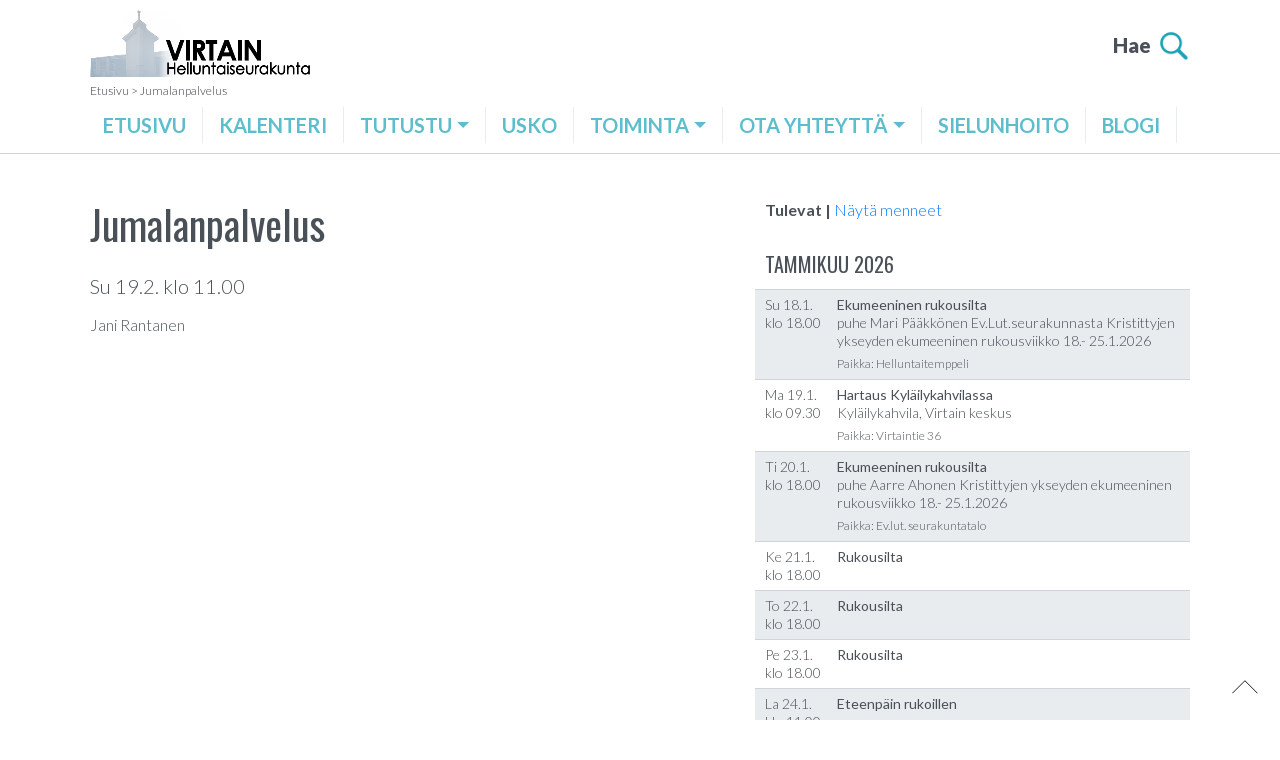

--- FILE ---
content_type: text/html; charset=UTF-8
request_url: https://virtainhelluntaiseurakunta.fi/kalenteri/jumalanpalvelus-18/
body_size: 3879
content:

<!doctype html>
<html lang="fi">

  <head>
	<meta charset="utf-8">
	<meta http-equiv="x-ua-compatible" content="ie=edge">
	<meta name="viewport" content="width=device-width, initial-scale=1">
	<link href="https://fonts.googleapis.com/css?family=Lato:300,300i,400,400i,700,700i,900|Oswald:300,400,500,600,700&display=swap" rel="stylesheet">
	<title>Jumalanpalvelus | Virtain Helluntaiseurakunta</title>

<!-- The SEO Framework tehnyt Sybre Waaijer -->
<meta property="og:locale" content="fi_FI" />
<meta property="og:type" content="website" />
<meta property="og:title" content="Jumalanpalvelus | Virtain Helluntaiseurakunta" />
<meta property="og:url" content="https://virtainhelluntaiseurakunta.fi/kalenteri/jumalanpalvelus-18/" />
<meta property="og:site_name" content="Virtain Helluntaiseurakunta" />
<meta name="twitter:card" content="summary_large_image" />
<meta name="twitter:title" content="Jumalanpalvelus | Virtain Helluntaiseurakunta" />
<link rel="canonical" href="https://virtainhelluntaiseurakunta.fi/kalenteri/jumalanpalvelus-18/" />
<!-- / The SEO Framework tehnyt Sybre Waaijer | 4.46ms meta | 1.13ms boot -->

<link rel="stylesheet" href="/dist/styles/main.css">
<script src="https://code.jquery.com/jquery-3.1.1.min.js?ver=3.1.1"></script>
<script src="/wp-includes/js/jquery/jquery.js?ver=1.12.4-wp"></script>
<script type='text/javascript'>
/* <![CDATA[ */
var loadmore_params = {"ajaxurl":"https:\/\/virtainhelluntaiseurakunta.fi\/wp-admin\/admin-ajax.php","posts":"{\"page\":0,\"kalenteri\":\"jumalanpalvelus-18\",\"post_type\":\"kalenteri\",\"name\":\"jumalanpalvelus-18\",\"error\":\"\",\"m\":\"\",\"p\":0,\"post_parent\":\"\",\"subpost\":\"\",\"subpost_id\":\"\",\"attachment\":\"\",\"attachment_id\":0,\"pagename\":\"\",\"page_id\":0,\"second\":\"\",\"minute\":\"\",\"hour\":\"\",\"day\":0,\"monthnum\":0,\"year\":0,\"w\":0,\"category_name\":\"\",\"tag\":\"\",\"cat\":\"\",\"tag_id\":\"\",\"author\":\"\",\"author_name\":\"\",\"feed\":\"\",\"tb\":\"\",\"paged\":0,\"meta_key\":\"\",\"meta_value\":\"\",\"preview\":\"\",\"s\":\"\",\"sentence\":\"\",\"title\":\"\",\"fields\":\"\",\"menu_order\":\"\",\"embed\":\"\",\"category__in\":[],\"category__not_in\":[],\"category__and\":[],\"post__in\":[],\"post__not_in\":[],\"post_name__in\":[],\"tag__in\":[],\"tag__not_in\":[],\"tag__and\":[],\"tag_slug__in\":[],\"tag_slug__and\":[],\"post_parent__in\":[],\"post_parent__not_in\":[],\"author__in\":[],\"author__not_in\":[],\"suppress_filters\":false,\"ignore_sticky_posts\":false,\"cache_results\":true,\"update_post_term_cache\":true,\"lazy_load_term_meta\":true,\"update_post_meta_cache\":true,\"posts_per_page\":10,\"nopaging\":false,\"comments_per_page\":\"50\",\"no_found_rows\":false,\"order\":\"DESC\"}","current_page":"1","max_page":"0"};
/* ]]> */
</script>
<script src="/dist/scripts/loadmore.js?ver=cp_f084c582"></script>
</head>

  <body class="kalenteri-template-default single single-kalenteri postid-4001 pushft content-4001 jumalanpalvelus-18">

    <header class="banner fixed-top" style="background-color:rgba(255,255,255,0.85);">

    <div class="container">

        <div class="row no-gutters align-items-center">

            <div class="col col-lg-4 banner__logo">
                <a href="/"><img width="554" height="176" src="/userassets/uploads/2019/07/logo.png" class="attachment-full size-full img-fluid" alt="" loading="lazy" srcset="/userassets/uploads/2019/07/logo.png 554w, /userassets/uploads/2019/07/logo-550x175.png 550w" sizes="(max-width: 554px) 100vw, 554px" /></a>
            </div>

            <div class="col col-lg-8 text-right">

                <div class="topbar">

                    <div class="searchwrap">
                        <form role="search" method="get" class="search-form" action="https://virtainhelluntaiseurakunta.fi">
                            <label>
                            <span class="screen-reader-text">Hae</span>
                            <input type="search" class="search-field" placeholder="Hae" value="" name="s" />
                            </label>
                            <input type="submit" class="search-submit" value="" />
                        </form>
                    </div>

                    <div class="close-search"></div>

                </div>

                <div class="topbar__search">
                    <span>Hae</span><img src="/dist/images/haku.png" alt="" />
                </div>

            </div>

            <div class="col-auto d-flex d-lg-none">

                <div class="navbar-expand-lg navbar-light "><button class="navbar-toggler collapsed" type="button" data-toggle="collapse" data-target="#mainnav" aria-controls="mainnav" aria-expanded="false" aria-label="Toggle Navigation">
                        <span class="navbar-close-icon"></span>
                        <span class="navbar-toggler-icon"></span>
                    </button> </div>

            </div>

        </div>


        <div class="breadcrumbs">
            <!-- Breadcrumb NavXT 6.3.0 -->
<span property="itemListElement" typeof="ListItem"><a property="item" typeof="WebPage" title="Go to Virtain Helluntaiseurakunta." href="https://virtainhelluntaiseurakunta.fi" class="home" ><span property="name">Etusivu</span></a><meta property="position" content="1"></span> &gt; <span property="itemListElement" typeof="ListItem"><a property="item" typeof="WebPage" title="Go to Jumalanpalvelus." href="https://virtainhelluntaiseurakunta.fi/kalenteri/jumalanpalvelus-18/" class="post post-kalenteri current-item" aria-current="page"><span property="name">Jumalanpalvelus</span></a><meta property="position" content="2"></span>        </div>

        <nav class="navbar navbar-expand-lg navbar-light">

            <div class="collapse justify-content-center navbar-collapse" id="mainnav">

            <ul id="menu-paavalikko" class="navbar-nav nav-primary"><li><a href="https://virtainhelluntaiseurakunta.fi/">Etusivu</a></li>
<li><a href="https://virtainhelluntaiseurakunta.fi/tapahtumakalenteri/">Kalenteri</a></li>
<li class="dropdown"><a class="dropdown-toggle" data-toggle="dropdown" data-target="#" href="https://virtainhelluntaiseurakunta.fi/toimitilat/helluntaitemppeli/">Tutustu</a>
<ul class="dropdown-menu">
	<li><a href="https://virtainhelluntaiseurakunta.fi/toimitilat/helluntaitemppeli/">Toimitilat</a></li>
	<li><a href="https://virtainhelluntaiseurakunta.fi/galleria/kuvia-tapahtumista/">Galleria</a></li>
</ul>
</li>
<li><a href="https://virtainhelluntaiseurakunta.fi/usko/uskomme-paakohdat/">Usko</a></li>
<li class="dropdown"><a class="dropdown-toggle" data-toggle="dropdown" data-target="#" href="https://virtainhelluntaiseurakunta.fi/toiminta/">Toiminta</a>
<ul class="dropdown-menu">
	<li><a href="https://virtainhelluntaiseurakunta.fi/hyvalla-sydamella/">Hyvällä Sydämellä-apua arkeen</a></li>
	<li><a href="https://virtainhelluntaiseurakunta.fi/toiminta/lapset/">Lapset</a></li>
	<li><a href="https://virtainhelluntaiseurakunta.fi/toiminta/kirpputori/">Kirpputori</a></li>
	<li><a href="https://virtainhelluntaiseurakunta.fi/kuukausitiedotteet/">Kuukausitiedotteet</a></li>
</ul>
</li>
<li class="dropdown"><a class="dropdown-toggle" data-toggle="dropdown" data-target="#" href="https://virtainhelluntaiseurakunta.fi/yhteystiedot/">Ota yhteyttä</a>
<ul class="dropdown-menu">
	<li><a href="https://virtainhelluntaiseurakunta.fi/yhteystiedot/">Yhteystiedot</a></li>
</ul>
</li>
<li><a href="https://virtainhelluntaiseurakunta.fi/toiminta/sielunhoito/">Sielunhoito</a></li>
<li><a href="https://virtainhelluntaiseurakunta.fi/blogi/">Blogi</a></li>
</ul>
            </div>

        </nav>

    </div>


</header>

    <div class="wrap" role="document">
        <main class="main">
          
<div class="container tapahtumat-container">

  <div class="row">


    <div class="col-md-5 col-lg-6 col-xl-7">

        
            <div class="row no-gutters singleevent">

                
                
                <div class="event__colsingle eventdata">

                  <h1>Jumalanpalvelus</h1><p class="font--20">Su 19.2. klo 11.00</p><p>Jani Rantanen</p>
                </div>
            
            </div>

        
    </div>

    <div class="col-md-7 col-lg-6 col-xl-5 events">

      <p class="headlink">Tulevat | <a href="https://virtainhelluntaiseurakunta.fi/kalenteri/jumalanpalvelus-18/?menneet=show">Näytä menneet</a></p>

      <h3 class="events--month">TAMMIKUU 2026</h3>
        <div class="row no-gutters event">

          <div class="event__coldate">

            <p class="timedate">

            Su 18.1.
            <br />klo 18.00
            </p>

          </div>

          <div class="event__coltext eventdata">

            <div class="panel">

              <h5 class="event--title">Ekumeeninen rukousilta</h5><p>puhe Mari Pääkkönen Ev.Lut.seurakunnasta Kristittyjen ykseyden ekumeeninen rukousviikko 18.- 25.1.2026</p><p class="event--place">Paikka: Helluntaitemppeli</p>
            </div>

          </div>
        
        </div>

        
        <div class="row no-gutters event">

          <div class="event__coldate">

            <p class="timedate">

            Ma 19.1.
            <br />klo 09.30
            </p>

          </div>

          <div class="event__coltext eventdata">

            <div class="panel">

              <h5 class="event--title">Hartaus Kyläilykahvilassa</h5><p>Kyläilykahvila, Virtain keskus</p><p class="event--place">Paikka: Virtaintie 36</p>
            </div>

          </div>
        
        </div>

        
        <div class="row no-gutters event">

          <div class="event__coldate">

            <p class="timedate">

            Ti 20.1.
            <br />klo 18.00
            </p>

          </div>

          <div class="event__coltext eventdata">

            <div class="panel">

              <h5 class="event--title">Ekumeeninen rukousilta</h5><p>puhe Aarre Ahonen  Kristittyjen ykseyden ekumeeninen rukousviikko 18.- 25.1.2026</p><p class="event--place">Paikka: Ev.lut. seurakuntatalo</p>
            </div>

          </div>
        
        </div>

        
        <div class="row no-gutters event">

          <div class="event__coldate">

            <p class="timedate">

            Ke 21.1.
            <br />klo 18.00
            </p>

          </div>

          <div class="event__coltext eventdata">

            <div class="panel">

              <h5 class="event--title">Rukousilta</h5><p></p>
            </div>

          </div>
        
        </div>

        
        <div class="row no-gutters event">

          <div class="event__coldate">

            <p class="timedate">

            To 22.1.
            <br />klo 18.00
            </p>

          </div>

          <div class="event__coltext eventdata">

            <div class="panel">

              <h5 class="event--title">Rukousilta</h5><p></p>
            </div>

          </div>
        
        </div>

        
        <div class="row no-gutters event">

          <div class="event__coldate">

            <p class="timedate">

            Pe 23.1.
            <br />klo 18.00
            </p>

          </div>

          <div class="event__coltext eventdata">

            <div class="panel">

              <h5 class="event--title">Rukousilta</h5><p></p>
            </div>

          </div>
        
        </div>

        
        <div class="row no-gutters event">

          <div class="event__coldate">

            <p class="timedate">

            La 24.1.
            <br />klo 11.00
            </p>

          </div>

          <div class="event__coltext eventdata">

            <div class="panel">

              <h5 class="event--title">Eteenpäin rukoillen</h5><p></p>
            </div>

          </div>
        
        </div>

        
        <div class="row no-gutters event">

          <div class="event__coldate">

            <p class="timedate">

            Su 25.1.
            <br />klo 18.00
            </p>

          </div>

          <div class="event__coltext eventdata">

            <div class="panel">

              <h5 class="event--title">Jumala voi</h5><p>Henry Mäntyniemi, kahvitarjoilu</p>
            </div>

          </div>
        
        </div>

        
        <div class="row no-gutters event">

          <div class="event__coldate">

            <p class="timedate">

            Ti 27.1.
            <br />klo 18.00
            </p>

          </div>

          <div class="event__coltext eventdata">

            <div class="panel">

              <h5 class="event--title">Vainotut seurakunnat</h5><p>Mari Palomäki Marttyyrien ääni ry:stä</p>
            </div>

          </div>
        
        </div>

        
        <div class="row no-gutters event">

          <div class="event__coldate">

            <p class="timedate">

            To 29.1.
            <br />klo 14.15
            </p>

          </div>

          <div class="event__coltext eventdata">

            <div class="panel">

              <h5 class="event--title">Hartaus Ainalan palvelukeskuksessa</h5><p></p><p class="event--place">Paikka: Ainala</p>
            </div>

          </div>
        
        </div>

        
        <div class="row no-gutters event">

          <div class="event__coldate">

            <p class="timedate">

            La 31.1.
            <br />klo 11.00
            </p>

          </div>

          <div class="event__coltext eventdata">

            <div class="panel">

              <h5 class="event--title">Eteenpäin rukoillen</h5><p></p>
            </div>

          </div>
        
        </div>

        <h3 class="events--month">HELMIKUU 2026</h3>
        <div class="row no-gutters event">

          <div class="event__coldate">

            <p class="timedate">

            Su 1.2.
            <br />klo 11.00
            </p>

          </div>

          <div class="event__coltext eventdata">

            <div class="panel">

              <h5 class="event--title">Ehtoollisjumalanpalvelus</h5><p></p>
            </div>

          </div>
        
        </div>

        
    </div>

  </div>


</div>
        </main><!-- /.main -->
    </div><!-- /.wrap -->

    

<footer class="footer" style="background-color:#232323;">

        <div class="container block">

            <div class="row align-items-center">

                <div class="col-12">

                    
                </div>

                <div class="col-12 footer__content">

                    <p style="text-align: center;"><span style="color: #ffffff;">© 2026 Virtain Helluntaiseurakunta | <a href="https://www.google.com/maps/place/Pääskyntie+7,+34800+Virrat/" target="_blank" rel="noopener" style="color: #ffffff;">Pääskyntie 7, 34800 Virrat</a> | Sivuston toteutus: <a href="https://aatospaja.fi" target="_blank" rel="noopener" style="color: #ffffff;">Aatospaja</a></span></p>

                </div>

            </div>

        </div>

</footer>
<script src="/plugins/page-links-to/js/new-tab.min.js?ver=3.1.2"></script>
<script src="/dist/scripts/main.js"></script>



    <div class="pswp" tabindex="-1" role="dialog" aria-hidden="true">
    <div class="pswp__bg"></div>
      <div class="pswp__scroll-wrap">

        <div class="pswp__container">
          <div class="pswp__item"></div>
          <div class="pswp__item"></div>
          <div class="pswp__item"></div>
        </div>

        <div class="pswp__ui pswp__ui--hidden">
          <div class="pswp__top-bar">
            <div class="pswp__counter"></div>
            <button class="pswp__button pswp__button--close" title="Close (Esc)"></button>
            <button class="pswp__button pswp__button--share" title="Share"></button>
            <button class="pswp__button pswp__button--fs" title="Toggle fullscreen"></button>
            <button class="pswp__button pswp__button--zoom" title="Zoom in/out"></button>
            <div class="pswp__preloader">
              <div class="pswp__preloader__icn">
                <div class="pswp__preloader__cut">
                  <div class="pswp__preloader__donut"></div>
                </div>
              </div>
            </div>
          </div>
          <div class="pswp__share-modal pswp__share-modal--hidden pswp__single-tap">
              <div class="pswp__share-tooltip"></div>
          </div>
          <button class="pswp__button pswp__button--arrow--left" title="Previous (arrow left)">
          </button>
          <button class="pswp__button pswp__button--arrow--right" title="Next (arrow right)">
          </button>
          <div class="pswp__caption">
            <div class="pswp__caption__center"></div>
          </div>
        </div>
      </div>
    </div>

    <div class="modal fade" id="generalmodal" tabindex="-1" role="dialog" aria-hidden="true">
      <div class="modal-dialog">
        <div class="modal-content">
          <div class="modal-body"><div class="text-center"><img src="/dist/images/ajax-loader.gif" /></div></div>
          <div class="modal-footer">
            <button type="button" class="button button--modal" data-dismiss="modal">Sulje</button>
          </div>
        </div>
      </div>
    </div>

    <button id="topbtn" class="button--top" title="Takaisin Ylös"></button>

  </body>
</html>
